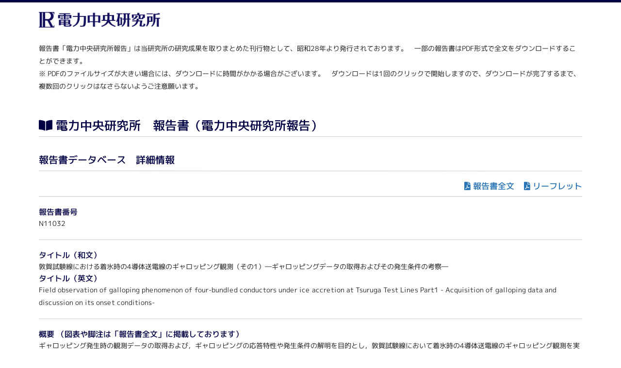

--- FILE ---
content_type: text/html; charset=UTF-8
request_url: https://criepi.denken.or.jp/hokokusho/pb/reportDetail?reportNoUkCode=N11032
body_size: 10286
content:
<!DOCTYPE html>
<html lang="ja">
<head>
<meta charset="UTF-8">
<meta name="viewport" content="width=device-width">
<meta http-equiv="X-UA-Compatible" content="IE=edge">
<title>報告書 詳細情報　| 電力中央研究所</title>
<link href="https://fonts.googleapis.com/css?family=Noto+Sans+JP&display=swap" rel="stylesheet" />
<script type='text/javascript' src='https://criepi.denken.or.jp/hokokusho/js/libs.js'></script>
<script type='text/javascript' src='https://criepi.denken.or.jp/hokokusho/js/all.js'></script>
<script type='text/javascript' src='https://criepi.denken.or.jp/hokokusho/js/common_lw.js'></script>
<!-- [commom_lwとコンフリクト？] <script type='text/javascript' src='https://criepi.denken.or.jp/hokokusho/js/jquery-3.4.1.min.js'></script> -->
<script type='text/javascript' src='https://criepi.denken.or.jp/hokokusho/js/jquery.blockUI.js'></script>
<script type='text/javascript' src='https://criepi.denken.or.jp/hokokusho/js/jquery-ui.min.js'></script>
<script type="text/javascript" src='https://criepi.denken.or.jp/hokokusho/js/fontawesome5.js'></script>
<link rel="stylesheet" href="https://use.fontawesome.com/releases/v5.6.1/css/all.css">
<link rel="stylesheet" href="https://fonts.googleapis.com/css2?family=M+PLUS+1p:wght@400;500&display=swap">
<link rel="stylesheet" href="https://criepi.denken.or.jp/hokokusho/css/reset.css">
<link rel="stylesheet" href="https://criepi.denken.or.jp/hokokusho/css/all.css">
<link rel="stylesheet" href="https://criepi.denken.or.jp/hokokusho/css/report.css?20231227">
<link rel="stylesheet" href="https://criepi.denken.or.jp/hokokusho/css/margin.css">
<script type='text/javascript'>
var baseUrl = 'https://criepi.denken.or.jp/hokokusho/';
</script>

<!-- ※基本共通設定 -->
<meta property="og:title" content="敦賀試験線における着氷時の4導体送電線のギャロッピング観測（その1）―ギャロッピングデータの取得およびその発生条件の考察― ｜電力中央研究所 報告書" />
<meta property="og:type" content="article" />
<meta property="og:url" content="https://criepi.denken.or.jp/hokokusho/pb/reportDetail?reportNoUkCode=N11032" />
<meta property="og:image"content="https://criepi.denken.or.jp/hokokusho/img/report.jpg" />
<meta property="og:site_name" content="電力中央研究所" />
<meta property="og:description" content="N11032　2012/04" />
<!-- Facebook用設定 -->
<meta property="fb:app_id" content="1728945490457550" />
<!-- ※Twitter共通設定 -->
<meta name="twitter:card" content="summary" />
<meta name="twitter:site" content="@CRIEPI_Official" />

<!-- ※CMS取得情報設定 -->
<!-- report_cde:N11032 -->
<!-- author:主,松宮 央登 -->
<!-- author:共,西原 崇 -->
<!-- author:共,清水 幹夫 -->
<!-- author:共,雪野 昭寛 -->
<!-- title_j:敦賀試験線における着氷時の4導体送電線のギャロッピング観測（その1）―ギャロッピングデータの取得およびその発生条件の考察― -->
<!-- title_e:Field observation of galloping phenomenon of four-bundled conductors under ice accretion at Tsuruga Test Lines  Part1 - Acquisition of galloping data and discussion on its onset conditions- -->
<!-- issued:2012/04 -->

</head>
<body id="TypeRESEARCH-CONT">
<!-- google analytics ========== -->
	<!-- Global site tag (gtag.js) - Google Analytics -->
<script async src="https://www.googletagmanager.com/gtag/js?id=G-J9HYGFNWGW"></script>
<script>
  window.dataLayer = window.dataLayer || [];
  function gtag(){dataLayer.push(arguments);}
  gtag('js', new Date());
  gtag('config', 'G-J9HYGFNWGW');
  gtag('config', 'UA-124368056-35');
</script>
<!-- /google analytics ========== -->

<div id="Container">

	<div id="HeadArea2">
		<h1 id="hd-Logo"><a href="/" target="_blank"><img src="https://criepi.denken.or.jp/hokokusho/img/logo_denken.png" alt="電力中央研究所" class="img-responsive"></a></h1>
	</div>

	<div class="content_box">
		<p>報告書「電力中央研究所報告」は当研究所の研究成果を取りまとめた刊行物として、昭和28年より発行されております。　一部の報告書はPDF形式で全文をダウンロードすることができます。</p>
		<p>※ PDFのファイルサイズが大きい場合には、ダウンロードに時間がかかる場合がございます。　ダウンロードは1回のクリックで開始しますので、ダウンロードが完了するまで、複数回のクリックはなさらないようご注意願います。</p>
	</div>

	<div class="content">
		<h2><i class="fas fa-book-open"></i> 電力中央研究所　報告書（電力中央研究所報告）</h2>

		<h3 class="marT30">報告書データベース　詳細情報</h3>
		<br/>

		<div class="flex_pdf">
								<p><a href="https://criepi.denken.or.jp/hokokusho/pb/reportDlConf?reportNoUkCode=N11032&tenpuTypeCode=30&seqNo=1" target="_blank" class="lnk-pdf">報告書全文</a></p>
									<p><a href="https://criepi.denken.or.jp/hokokusho/pb/reportDlConf?reportNoUkCode=N11032&tenpuTypeCode=10&seqNo=2" target="_blank" class="lnk-pdf">リーフレット</a></p>
					</div>

		<div class="line_box"><h4>報告書番号</h4><p>N11032</p></div>

		<div class="line_box">
			<h4>タイトル（和文）</h4>
			<p>敦賀試験線における着氷時の4導体送電線のギャロッピング観測（その1）―ギャロッピングデータの取得およびその発生条件の考察―</p>
			<h4>タイトル（英文）</h4>
			<p>Field observation of galloping phenomenon of four-bundled conductors under ice accretion at Tsuruga Test Lines  Part1 - Acquisition of galloping data and discussion on its onset conditions-</p>
		</div>
		<div class="line_box">
			<h4>概要 （図表や脚注は「報告書全文」に掲載しております）</h4>
			<p>ギャロッピング発生時の観測データの取得および，ギャロッピングの応答特性や発生条件の解明を目的とし，敦賀試験線において着氷時の4導体送電線のギャロッピング観測を実施した．その結果，2009年12月21日にギャロッピングが観測され，ギャロッピング発生時の応答振幅・張力・風速などのデータを取得することができた．ギャロッピングは主に2ループモードで発生しており，鉛直振動は全振幅5m程度，ねじれ振動は全振幅90度程度，水平振動は全振幅3m程度に達していた．また，得られた観測データから，着氷形状が同じ場合は，送電線のギャロッピングが発生する風速域およびねじれ角が限定される可能性が示された．風速が上がると，空力モーメントの増加，および，電線の吹き流れによる構造的な作用によって，ねじれ角が増加する．ギャロッピングの発生条件が迎角に対して限定されていれば，あるねじれ角に達したところで，ギャロッピングが発生する．さらに風速が上がると，ねじれ角がさらに増加し，ギャロッピングの発生条件を満たす迎角範囲から外れ，振動が生じなくなると考えられる．</p>
			<h4>概要 （英文）</h4>
			<p>To investigate the galloping phenomena of overhead transmission lines under ice accretions, field observations of four-bundled conductors were carried out at the Tsuruga Test Lines. On December 21, 2009, the galloping of overhead transmission lines with ice accretion was observed at this site. The conductors mainly vibrated in the vertical two-loops/span mode coupled with the horizontal and torsional modes. The maximum amplitudes of vertical, horizontal and torsional vibration are as large as 5m, 3m and 90degrees, respectively.<br />
Statistically, the range of angle of attack where galloping occurred was limited for some region. Moreover, the range of wind speeds where galloping occurred was also limited. Such a conditional occurrence of galloping can be explained as follows. The static angle of attack increases with the wind speed. When the angle of attack increases to values that meet the limited region, galloping occurs. When the wind speed increases further, the angle of attack exceeds the range of values meeting those region and the oscillation amplitude decreases.<br />
</p>
		</div>

		<div class="line_box_flex">
			<div>
				<h4>報告書年度</h4><p>2011</p>
			</div>
			<div>
				<h4>発行年月</h4><p>2012/04</p>
			</div>
			<div></div>
			<div></div>
		</div>

		<div class="line_box">
			<h4>報告者</h4>
			<table class="tbl">
				<colgroup>
					<col style="width:10%;" />
					<col style="width:20%;" />
					<col style="width:70%;" />
				</colgroup>
				<tr><th>担当</th><th>氏名</th><th>所属</th></tr>
				<tr>
					<td><p>主</p></td>
					<td><p>松宮 央登</p></td>
					<td><p>地球工学研究所 流体科学領域</p></td>
				</tr>
				<tr>
					<td><p>共</p></td>
					<td><p>西原 崇</p></td>
					<td><p>地球工学研究所 流体科学領域</p></td>
				</tr>
				<tr>
					<td><p>共</p></td>
					<td><p>清水 幹夫</p></td>
					<td><p>地球工学研究所 構造工学領域</p></td>
				</tr>
				<tr>
					<td><p>共</p></td>
					<td><p>雪野 昭寛</p></td>
					<td><p>地球工学研究所 流体科学領域</p></td>
				</tr>
			</table>
		</div>

		<div class="line_box">
			<h4>キーワード</h4>
			<table class="tbl">
				<tr><th>和文</th><th>英文</th></tr>
					<tr>
					<td>架空送電線</td>
					<td>Overhead transmission line</td>
				</tr>
					<tr>
					<td>ギャロッピング</td>
					<td>Galloping</td>
				</tr>
					<tr>
					<td>着氷</td>
					<td>Ice accretion</td>
				</tr>
					<tr>
					<td>4導体</td>
					<td>Four-bundled conductors</td>
				</tr>
					<tr>
					<td>発生条件</td>
					<td>Onset conditions</td>
				</tr>
				</table>
		</div>

	</div><!-- content -->

		<!-- FootArea ========== -->
	<div id="FootArea">
		<address id="ft-Copylight"><img src="https://criepi.denken.or.jp/hokokusho/img/ft_copylight_rsp.gif" alt="Copyright (C) Central Research Institute of Electric Power Industry" /></address>
	</div>
<!-- /FootArea ========== -->

</div>
</body>
</html>